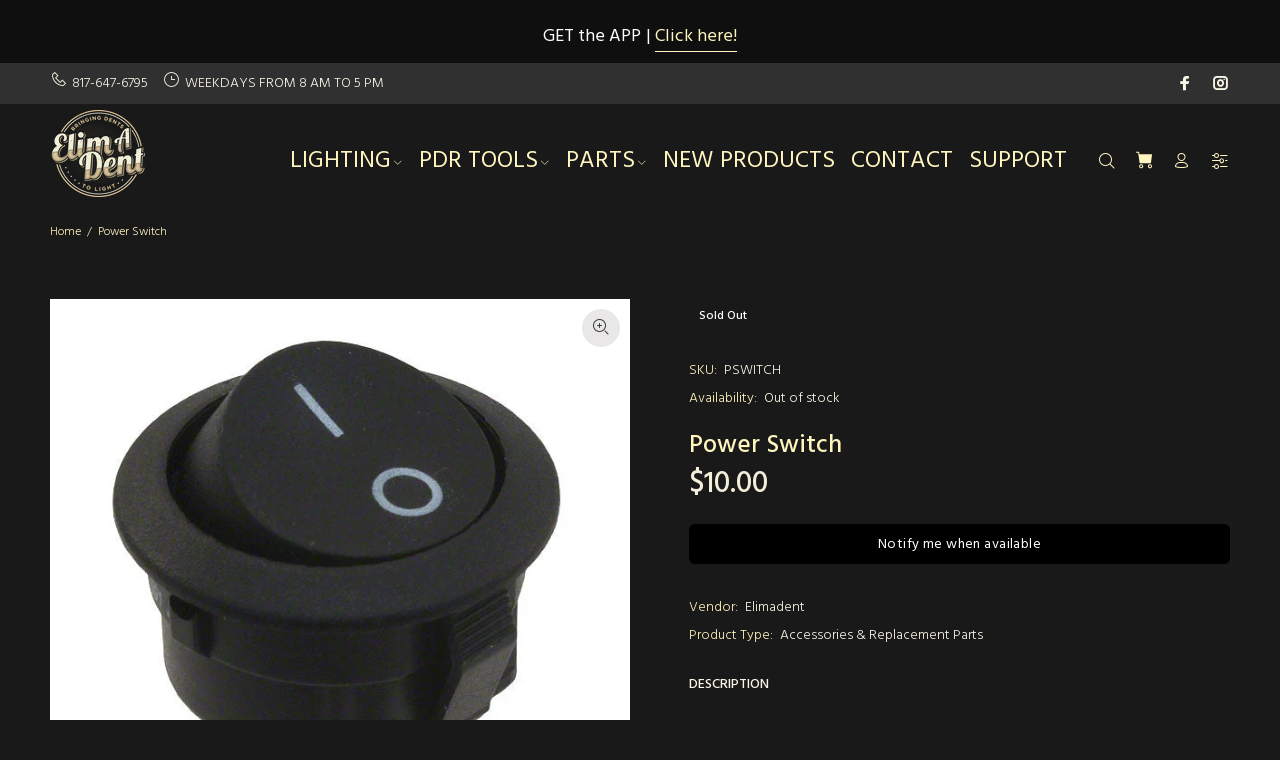

--- FILE ---
content_type: text/javascript; charset=utf-8
request_url: https://elimadent.com/zh/products/power-switch.js
body_size: 238
content:
{"id":6904699420756,"title":"Power Switch","handle":"power-switch","description":"\u003cp style=\"text-align: center;\"\u003e\u003cstrong\u003eV3 Mini Light Auto Cup and Fatty Power Switch\u003c\/strong\u003e\u003c\/p\u003e\n\u003cp style=\"text-align: center;\"\u003e\u003cstrong\u003eRound switch with standard spade connectors and single On Off function.  \u003c\/strong\u003e\u003c\/p\u003e\n\u003cp\u003e\u003cstrong\u003e \u003c\/strong\u003e\u003c\/p\u003e\n\u003cp\u003e\u003cspan\u003eItem# PSWITCH\u003c\/span\u003e\u003c\/p\u003e","published_at":"2024-04-12T12:00:19-05:00","created_at":"2023-12-19T11:17:01-06:00","vendor":"Elimadent","type":"Accessories \u0026 Replacement Parts","tags":["_vendor-Elim A Dent LLC","Accessories","auto cup","Elimadent Import","fatty","fatty part","parts","pump","switches","V3PART"],"price":1000,"price_min":1000,"price_max":1000,"available":false,"price_varies":false,"compare_at_price":null,"compare_at_price_min":0,"compare_at_price_max":0,"compare_at_price_varies":false,"variants":[{"id":40296385249364,"title":"Default Title","option1":"Default Title","option2":null,"option3":null,"sku":"PSWITCH","requires_shipping":true,"taxable":true,"featured_image":null,"available":false,"name":"Power Switch","public_title":null,"options":["Default Title"],"price":1000,"weight":23,"compare_at_price":null,"inventory_management":"shopify","barcode":null,"quantity_rule":{"min":1,"max":null,"increment":1},"quantity_price_breaks":[],"requires_selling_plan":false,"selling_plan_allocations":[]}],"images":["\/\/cdn.shopify.com\/s\/files\/1\/0564\/6948\/7700\/files\/141_RR511D1121.jpg?v=1716409167"],"featured_image":"\/\/cdn.shopify.com\/s\/files\/1\/0564\/6948\/7700\/files\/141_RR511D1121.jpg?v=1716409167","options":[{"name":"Title","position":1,"values":["Default Title"]}],"url":"\/zh\/products\/power-switch","media":[{"alt":null,"id":24318151589972,"position":1,"preview_image":{"aspect_ratio":1.0,"height":640,"width":640,"src":"https:\/\/cdn.shopify.com\/s\/files\/1\/0564\/6948\/7700\/files\/141_RR511D1121.jpg?v=1716409167"},"aspect_ratio":1.0,"height":640,"media_type":"image","src":"https:\/\/cdn.shopify.com\/s\/files\/1\/0564\/6948\/7700\/files\/141_RR511D1121.jpg?v=1716409167","width":640}],"requires_selling_plan":false,"selling_plan_groups":[]}

--- FILE ---
content_type: text/javascript; charset=utf-8
request_url: https://elimadent.com/products/power-switch.js
body_size: 748
content:
{"id":6904699420756,"title":"Power Switch","handle":"power-switch","description":"\u003cp style=\"text-align: center;\"\u003e\u003cstrong\u003eV3 Mini Light Auto Cup and Fatty Power Switch\u003c\/strong\u003e\u003c\/p\u003e\n\u003cp style=\"text-align: center;\"\u003e\u003cstrong\u003eRound switch with standard spade connectors and single On Off function.  \u003c\/strong\u003e\u003c\/p\u003e\n\u003cp\u003e\u003cstrong\u003e \u003c\/strong\u003e\u003c\/p\u003e\n\u003cp\u003e\u003cspan\u003eItem# PSWITCH\u003c\/span\u003e\u003c\/p\u003e","published_at":"2024-04-12T12:00:19-05:00","created_at":"2023-12-19T11:17:01-06:00","vendor":"Elimadent","type":"Accessories \u0026 Replacement Parts","tags":["_vendor-Elim A Dent LLC","Accessories","auto cup","Elimadent Import","fatty","fatty part","parts","pump","switches","V3PART"],"price":1000,"price_min":1000,"price_max":1000,"available":false,"price_varies":false,"compare_at_price":null,"compare_at_price_min":0,"compare_at_price_max":0,"compare_at_price_varies":false,"variants":[{"id":40296385249364,"title":"Default Title","option1":"Default Title","option2":null,"option3":null,"sku":"PSWITCH","requires_shipping":true,"taxable":true,"featured_image":null,"available":false,"name":"Power Switch","public_title":null,"options":["Default Title"],"price":1000,"weight":23,"compare_at_price":null,"inventory_management":"shopify","barcode":null,"quantity_rule":{"min":1,"max":null,"increment":1},"quantity_price_breaks":[],"requires_selling_plan":false,"selling_plan_allocations":[]}],"images":["\/\/cdn.shopify.com\/s\/files\/1\/0564\/6948\/7700\/files\/141_RR511D1121.jpg?v=1716409167"],"featured_image":"\/\/cdn.shopify.com\/s\/files\/1\/0564\/6948\/7700\/files\/141_RR511D1121.jpg?v=1716409167","options":[{"name":"Title","position":1,"values":["Default Title"]}],"url":"\/products\/power-switch","media":[{"alt":null,"id":24318151589972,"position":1,"preview_image":{"aspect_ratio":1.0,"height":640,"width":640,"src":"https:\/\/cdn.shopify.com\/s\/files\/1\/0564\/6948\/7700\/files\/141_RR511D1121.jpg?v=1716409167"},"aspect_ratio":1.0,"height":640,"media_type":"image","src":"https:\/\/cdn.shopify.com\/s\/files\/1\/0564\/6948\/7700\/files\/141_RR511D1121.jpg?v=1716409167","width":640}],"requires_selling_plan":false,"selling_plan_groups":[]}